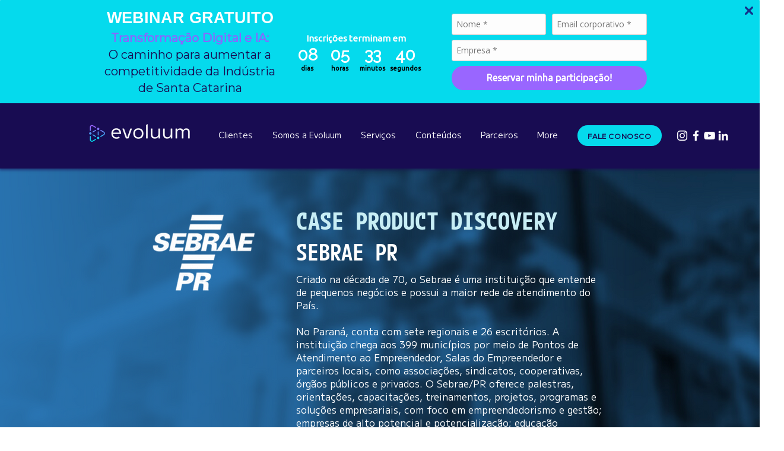

--- FILE ---
content_type: text/html;charset=utf-8
request_url: https://pageview-notify.rdstation.com.br/send
body_size: -72
content:
ae29b756-ad6f-4d64-b5fe-9add169f0c6a